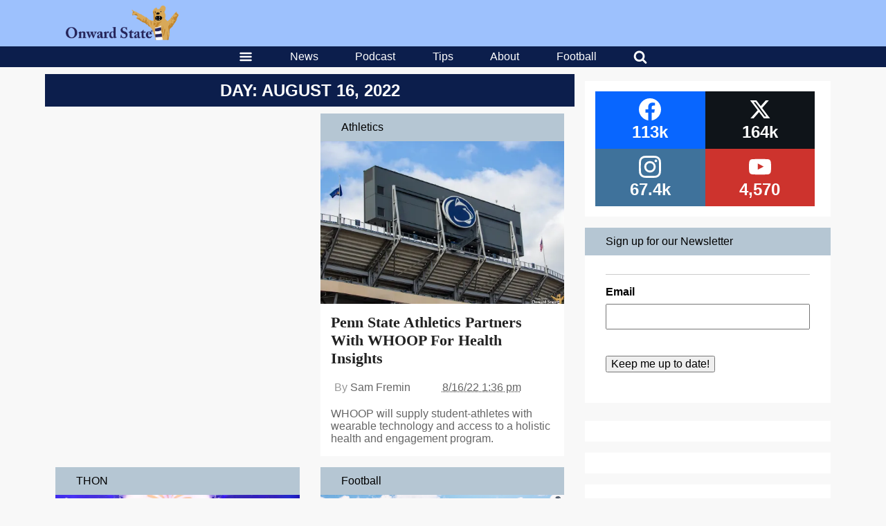

--- FILE ---
content_type: text/html; charset=utf-8
request_url: https://www.google.com/recaptcha/api2/aframe
body_size: 268
content:
<!DOCTYPE HTML><html><head><meta http-equiv="content-type" content="text/html; charset=UTF-8"></head><body><script nonce="YbbNz_W1E5V8WRr4wt4kXw">/** Anti-fraud and anti-abuse applications only. See google.com/recaptcha */ try{var clients={'sodar':'https://pagead2.googlesyndication.com/pagead/sodar?'};window.addEventListener("message",function(a){try{if(a.source===window.parent){var b=JSON.parse(a.data);var c=clients[b['id']];if(c){var d=document.createElement('img');d.src=c+b['params']+'&rc='+(localStorage.getItem("rc::a")?sessionStorage.getItem("rc::b"):"");window.document.body.appendChild(d);sessionStorage.setItem("rc::e",parseInt(sessionStorage.getItem("rc::e")||0)+1);localStorage.setItem("rc::h",'1768990845183');}}}catch(b){}});window.parent.postMessage("_grecaptcha_ready", "*");}catch(b){}</script></body></html>

--- FILE ---
content_type: application/javascript; charset=utf-8
request_url: https://onwardstate.com//wp-content/plugins/logo-carousel-pro/assets/js/scripts.js?ver=20170328
body_size: 168
content:
jQuery(function ($) {

    'use strict';

    /* === Masonery === */
    (function () {
        var masonry = $('.masonry_logo');
        $(window).load(function () {
            masonry.masonry();//Masonry
        });
    }());

    // ----------------------------------------------
    //  Isotope Filter
    // ----------------------------------------------
    (function () {
        var winDow = $(window);
        var $container=$('.sp-isotope-logo-items');
        var $filter=$('.sp-logo-filter');

        try{
            $container.imagesLoaded( function(){
                $container.show();
                $container.isotope({
                    filter:'*',
                    layoutMode:'masonry',
                    animationOptions:{
                        duration:750,
                        easing:'linear'
                    }
                });
            });
        } catch(err) {
        }

        winDow.bind('resize', function(){
            var selector = $filter.find('a.active').attr('data-filter');

            try {
                $container.isotope({
                    filter	: selector,
                    animationOptions: {
                        duration: 750,
                        easing	: 'linear',
                        queue	: false,
                    }
                });
            } catch(err) {
            }
            return false;
        });

        $filter.find('a').click(function(){
            var selector = $(this).attr('data-filter');

            try {
                $container.isotope({
                    filter	: selector,
                    animationOptions: {
                        duration: 750,
                        easing	: 'linear',
                        queue	: false,
                    }
                });
            } catch(err) {

            }
            return false;
        });


        var filterItemA	= $('.sp-logo-filter a');

        filterItemA.on('click', function(){
            var $this = $(this);
            if ( !$this.hasClass('active')) {
                filterItemA.removeClass('active');
                $this.addClass('active');
            }
        });
    }());

});

--- FILE ---
content_type: application/javascript; charset=utf-8
request_url: https://fundingchoicesmessages.google.com/f/AGSKWxXbRnV-7KVvG1aVXkVbugX4peoah_uzgGh3C02nnPYFgwakjs9-CfKgzJJSBoaDMJnhPkrUvQYqibqRmWK85fs0-5Lw43KUVvRMQ4Tj3iO9mNLJTQvmThIvXKy8bh9YkGNzQfMo9UciFwbbsPUib3StiOlGlR3HzOZg6bBsAnmETjEzBtxyvh1Pn31h/_/ad.html?/bottom-ads./adverttop./ad/right2./insertA.d.js
body_size: -1293
content:
window['eabf59ba-59f5-4b77-9d88-38bd1055772c'] = true;